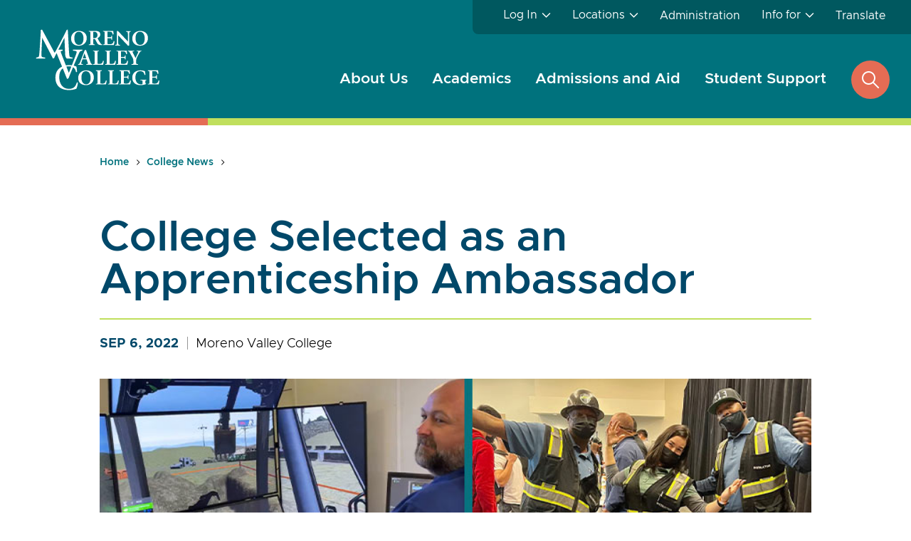

--- FILE ---
content_type: text/html; charset=UTF-8
request_url: https://dev.mvc.edu/news/20220906-college-selected-as-apprenticeship-ambassador.php
body_size: 42837
content:
<!DOCTYPE HTML><html lang="en">
   <head>
      <meta charset="UTF-8">
      <meta http-equiv="x-ua-compatible" content="ie=edge">
      <title>College Selected as an Apprenticeship Ambassador</title>
      <link rel="canonical" href="https://mvc.edu/news/20220906-college-selected-as-apprenticeship-ambassador.php">
      <meta name="viewport" content="width=device-width, initial-scale=1, shrink-to-fit=no">
      <meta name="Description" content="The US Department of Labor’s Office of Apprenticeship approved Moreno Valley College as an Apprenticeship Ambassador.">
      <!-- OU Search Ignore Start Here --><!-- Moreno Valley CSS -->
  <link rel="icon" type="image/x-icon" href="/_resources/assets/favicon/favicon.ico">
  <link rel="stylesheet" type="text/css" href="//cdn.jsdelivr.net/npm/slick-carousel@1.8.1/slick/slick.css"/>
  <link rel="stylesheet" href="/_resources/css/main.css?v=202511101136"> <!--Main-->
  <link rel="stylesheet" href="/_resources/css/google-search.css?v=202206151037"> <!--Google Search Styling-->
  <link rel="stylesheet" href="/_resources/css/omniupdate.css"> <!--OmniCMS Developer-->
  <link rel="stylesheet" href="/_resources/css/custom.css?v=202511101136"> <!--Custom-->
  <link rel="stylesheet" href="/_resources/css/print.css?v=202306010154"> <!--Print-->
  <script src="https://kit.fontawesome.com/9929df9a42.js" crossorigin="anonymous"></script>
  <script src=" /_resources/js/onesearch.js"></script>
  <script type="text/javascript" src="//cdn.rlets.com/capture_configs/c31/0af/010/f684fd18403aaa0a96ee4f5.js" async="async"></script>
<!--[if lt IE 9]>
<script src="//cdnjs.cloudflare.com/ajax/libs/html5shiv/3.7.3/html5shiv.min.js"></script>
<![endif]--><!-- OU Search Ignore End Here --><link href="https://mvc.edu/ou-alerts/alerts-config.alerts.css?v=2.1-20251014114315" rel="stylesheet">      <meta property="og:title" content="College Selected as an Apprenticeship Ambassador">
      <meta property="og:url" content="https://mvc.edu/news/20220906-college-selected-as-apprenticeship-ambassador.php">
      <meta property="og:description" content="The US Department of Labor’s Office of Apprenticeship approved Moreno Valley College as an Apprenticeship Ambassador.">
      <meta property="og:type" content="">
      <meta property="og:updated_time" content="2025-09-16T15:51:24.147799846-07:00">
      <meta name="twitter:card" content="summary_large_image">
      <meta name="twitter:url" content="https://mvc.edu/news/20220906-college-selected-as-apprenticeship-ambassador.php">
      <meta name="twitter:title" content="College Selected as an Apprenticeship Ambassador">
      <meta name="twitter:description" content="The US Department of Labor’s Office of Apprenticeship approved Moreno Valley College as an Apprenticeship Ambassador."><script type="text/javascript"> 
					var COMMENT_PAGE_URL ="https://mvc.edu/news/20220906-college-selected-as-apprenticeship-ambassador.php";
					var COMMENT_PAGE_IDENTIFIER ="d46eb306-9060-4781-8a84-04630a42dc35";
				</script></head>
   <body><!-- OU Search Ignore Start Here --><!-- Google Tag Manager (noscript) -->
<noscript><iframe src="https://www.googletagmanager.com/ns.html?id=GTM-W55BVWM"
height="0" width="0" style="display:none;visibility:hidden"></iframe></noscript>
<!-- End Google Tag Manager (noscript) --><!-- OU Search Ignore End Here --><!-- OU Search Ignore Start Here --><header role="banner" class="main-header"><a href="#main" class="skip-link visually-hidden">Skip to content</a><div class="content-holder">
      <div class="logo-holder"><a href="/" class="main-logo"><img src="/_resources/images/icons/MVC-logo.svg" alt="Moreno Valley College Logo"></a></div><button type="button" aria-expanded="false" aria-label="toggle main menu" class="main-nav-opener"><span class="text">Menu</span><span class="icon"></span></button><div class="navigation-holder">
         <div class="navigation-wrapper">
            <nav class="main-navigation" aria-label="Main">
               <ul class="main-navigation__list">
                  <li class="main-navigation__list-item has-submenu">
                     <div class="item-content"><a href="/about/index.php" class="main-navigation__link">About Us</a><button type="button" class="item-opener" aria-expanded="false"><span class="visually-hidden">open submenu</span></button></div>
                     <div class="submenu">
                        <div class="submenu-holder">
                           <div class="submenu__item">
                              <div class="submenu__item-header">
                                 <div class="icon"><img src="/_resources/images/icons/support-navy.svg" alt="Graduation Cap Icon"></div>
                                 <h2 class="title">The Community's College</h2>
                              </div>
                              <ul class="submenu__list">
                                 <li class="submenu__list-item"><a href="/about/why-mvc.php" class="submenu__list-link">Why MVC?</a></li>
                                 <li class="submenu__list-item"><a href="/about/index.php" class="submenu__list-link">About the College</a></li>
                                 <li class="submenu__list-item"><a href="/about/leadership.php" class="submenu__list-link">College Leadership</a></li>
                                 <li class="submenu__list-item"><a href="/news/index.php" class="submenu__list-link">News</a></li>
                                 <li class="submenu__list-item"><a href="/events/index.php" class="submenu__list-link">Events</a></li>
                                 <li class="submenu__list-item"><a href="/about/campuses/index.php" class="submenu__list-link">Visit MVC</a></li>
                                 <li class="submenu__list-item"><a href="/community/index.php" class="submenu__list-link">MVC in the Community</a></li>
                                 <li class="submenu__list-item"><a href="/give/index.php" class="submenu__list-link">Give to MVC</a></li>
                              </ul>
                           </div>
                           <div class="submenu__item">
                              <ul class="submenu__list">
                                 <li class="submenu__list-item"><a href="/admin/accreditation/index.php" class="submenu__list-link">Accreditation</a></li>
                                 <li class="submenu__list-item"><a href="/go/bookstore/index.php" class="submenu__list-link">Bookstore</a></li>
                                 <li class="submenu__list-item"><a href="/admin/careers.php" class="submenu__list-link">Careers</a></li>
                                 <li class="submenu__list-item"><a href="/data" class="submenu__list-link">Data and Outcomes</a></li>
                                 <li class="submenu__list-item"><a href="/employees/index.php" class="submenu__list-link">Directory</a></li>
                                 <li class="submenu__list-item"><a href="/about/campuses/index.php" class="submenu__list-link">Maps and Directions</a></li>
                                 <li class="submenu__list-item"><a href="/about/campuses/parking.php" class="submenu__list-link">Parking</a></li>
                                 <li class="submenu__list-item"><a href="/admin/departments/safety-police/index.php" class="submenu__list-link">Safety and Police</a></li>
                                 <li class="submenu__list-item"><a href="/admin/strategic-planning/index.php" class="submenu__list-link">Strategic Planning</a></li>
                                 <li class="submenu__list-item"><a href="https://rccd.edu" class="submenu__list-link">Riverside Community College District</a></li>
                              </ul>
                           </div>
                        </div>
                     </div>
                  </li>
                  <li class="main-navigation__list-item has-submenu">
                     <div class="item-content"><a href="/academics/index.php" class="main-navigation__link">Academics</a><button type="button" class="item-opener" aria-expanded="false"><span class="visually-hidden">open submenu</span></button></div>
                     <div class="submenu">
                        <div class="submenu-holder">
                           <div class="submenu__item">
                              <div class="submenu__item-header">
                                 <div class="icon"><img src="/_resources/images/icons/support-navy.svg" alt="academics icon"></div>
                                 <h2 class="title">Fields of Interest</h2>
                              </div>
                              <ul class="submenu__list">
                                 <li class="submenu__list-item"><a href="/academics/arts-media-design.php" class="submenu__list-link">Arts, Media and Design</a></li>
                                 <li class="submenu__list-item"><a href="/academics/business.php" class="submenu__list-link">Business</a></li>
                                 <li class="submenu__list-item"><a href="/academics/communications-languages.php" class="submenu__list-link">Communications, English and Languages</a></li>
                                 <li class="submenu__list-item"><a href="/academics/education-childhood-development.php" class="submenu__list-link">Education and Child Development</a></li>
                                 <li class="submenu__list-item"><a href="/academics/health-sciences.php" class="submenu__list-link">Health Sciences</a></li>
                                 <li class="submenu__list-item"><a href="/academics/history-humanities-philosophy.php" class="submenu__list-link">History, Humanities and Philosophy</a></li>
                                 <li class="submenu__list-item"><a href="/academics/public-safety.php" class="submenu__list-link">Public Safety</a></li>
                                 <li class="submenu__list-item"><a href="/academics/stem.php" class="submenu__list-link">Science, Technology, Engineering and Mathematics</a></li>
                                 <li class="submenu__list-item"><a href="/academics/social-behavioral-sciences.php" class="submenu__list-link">Social and Behavioral Sciences</a></li>
                              </ul>
                           </div>
                           <div class="submenu__item">
                              <ul class="submenu__list">
                                 <li class="submenu__list-item"><a href="/academics/programs/index.php" class="submenu__list-link">Explore All Degrees and Certificates</a></li>
                                 <li class="submenu__list-item"><a href="/academics/schools/index.php" class="submenu__list-link">Academic Schools</a></li>
                                 <li class="submenu__list-item"><a href="/academics/academic-calendar.php" class="submenu__list-link">Academic Calendar</a></li>
                                 <li class="submenu__list-item"><a href="/academics/catalog/index.php" class="submenu__list-link">College Catalog</a></li>
                                 <li class="submenu__list-item"><a href="/academics/schedule/index.php" class="submenu__list-link">Class Schedule</a></li>
                                 <li class="submenu__list-item"><a href="/academics/more-ways/index.php" class="submenu__list-link">More Ways to Learn</a></li>
                                 <li class="submenu__list-item"><a href="/academics/more-ways/career-technical-education.php" class="submenu__list-link">Career &amp; Technical Education</a></li>
                                 <li class="submenu__list-item"><a href="/student-support/special-programs/honors/index.php" class="submenu__list-link">Honors Program</a></li>
                                 <li class="submenu__list-item"><a href="/academics/more-ways/middle-college.php" class="submenu__list-link">Middle College High School</a></li>
                                 <li class="submenu__list-item"><a href="https://rccd.edu/studyabroad" class="submenu__list-link">Study Abroad</a></li>
                              </ul>
                           </div>
                        </div>
                     </div>
                  </li>
                  <li class="main-navigation__list-item has-submenu">
                     <div class="item-content"><a href="/admissions-aid/index.php" class="main-navigation__link">Admissions and Aid</a><button type="button" class="item-opener" aria-expanded="false"><span class="visually-hidden">open submenu</span></button></div>
                     <div class="submenu">
                        <div class="submenu-holder">
                           <div class="submenu__item">
                              <div class="submenu__item-header">
                                 <div class="icon"><img src="/_resources/images/icons/english-navy.svg" alt="Book with bookmark icon"></div>
                                 <h2 class="title">Become a Mountain Lion</h2>
                              </div>
                              <ul class="submenu__list">
                                 <li class="submenu__list-item"><a href="/admissions-aid/apply/index.php" class="submenu__list-link">How to Apply</a></li>
                                 <li class="submenu__list-item"><a href="/admissions-aid/apply/new-student.php" class="submenu__list-link">First-Time Student</a></li>
                                 <li class="submenu__list-item"><a href="/admissions-aid/apply/returning-student.php" class="submenu__list-link">Returning Student</a></li>
                                 <li class="submenu__list-item"><a href="/admissions-aid/apply/transfer-student.php" class="submenu__list-link">Transfer Student</a></li>
                                 <li class="submenu__list-item"><a href="/admissions-aid/apply/military-veteran-student.php" class="submenu__list-link">Military and Veterans</a></li>
                                 <li class="submenu__list-item"><a href="/admissions-aid/apply/international-student.php" class="submenu__list-link">International Student</a></li>
                                 <li class="submenu__list-item"><a href="/admissions-aid/apply/noncredit.php" class="submenu__list-link">Extended Learning</a></li>
                                 <li class="submenu__list-item"><a href="/admissions-aid/apply/high-school-student.php" class="submenu__list-link">High School Student</a></li>
                              </ul>
                           </div>
                           <div class="submenu__item">
                              <ul class="submenu__list">
                                 <li class="submenu__list-item"><a href="/admissions-aid/admissions-records/index.php" class="submenu__list-link">Admissions and Records</a></li>
                                 <li class="submenu__list-item"><a href="/admissions-aid/financial-aid/index.php" class="submenu__list-link">Financial Aid</a></li>
                                 <li class="submenu__list-item"><a href="/admissions-aid/assessment-orientation/index.php" class="submenu__list-link">Assessment and Orientation</a></li>
                                 <li class="submenu__list-item"><a href="/admissions-aid/financial-aid/student-employment/index.php" class="submenu__list-link">Student Employment</a></li>
                                 <li class="submenu__list-item"><a href="/admissions-aid/dates-deadlines.php" class="submenu__list-link">Dates and Deadlines</a></li>
                                 <li class="submenu__list-item"><a href="/admissions-aid/how-to-enroll.php" class="submenu__list-link">How to Enroll</a></li>
                                 <li class="submenu__list-item"><a href="/admissions-aid/tuition/index.php" class="submenu__list-link">Tuition and Fees</a></li>
                                 <li class="submenu__list-item"><a href="/admissions-aid/tuition/nonresident-students.php" class="submenu__list-link">Residency</a></li>
                              </ul>
                           </div>
                        </div>
                     </div>
                  </li>
                  <li class="main-navigation__list-item has-submenu">
                     <div class="item-content"><a href="/student-support/index.php" class="main-navigation__link">Student Support</a><button type="button" class="item-opener" aria-expanded="false"><span class="visually-hidden">open submenu</span></button></div>
                     <div class="submenu">
                        <div class="submenu-holder">
                           <div class="submenu__item">
                              <div class="submenu__item-header">
                                 <div class="icon"><img src="/_resources/images/icons/support-navy.svg" alt="Graduation cap icon"></div>
                                 <h2 class="title">We're Better Together</h2>
                              </div>
                              <ul class="submenu__list">
                                 <li class="submenu__list-item"><a href="/student-support/counseling/index.php" class="submenu__list-link">Academic Counseling</a></li>
                                 <li class="submenu__list-item"><a href="/student-support/career-transfer/index.php" class="submenu__list-link">Career and Transfer</a></li>
                                 <li class="submenu__list-item"><a href="/student-support/child-care/index.php" class="submenu__list-link">Child Care</a></li>
                                 <li class="submenu__list-item"><a href="/student-support/common-ground/index.php" class="submenu__list-link">Common Ground Centers</a></li>
                                 <li class="submenu__list-item"><a href="/academics/schools/engagement-centers.php" class="submenu__list-link">Engagement Centers</a></li>
                                 <li class="submenu__list-item"><a href="/student-support/grievances.php" class="submenu__list-link">Grievances and Concerns</a></li>
                                 <li class="submenu__list-item"><a href="/student-support/health-wellness/index.php" class="submenu__list-link">Health and Wellness</a></li>
                                 <li class="submenu__list-item"><a href="/student-support/special-programs/index.php" class="submenu__list-link">Special Support Programs</a></li>
                                 <li class="submenu__list-item"><a href="/student-support/student-life/index.php" class="submenu__list-link">Student Life</a></li>
                                 <li class="submenu__list-item"><a href="/student-support/student-life/associated-students/index.php" class="submenu__list-link">Student Government</a></li>
                                 <li class="submenu__list-item"><a href="/student-support/student-news/index.php" class="submenu__list-link">Student News and Updates</a></li>
                              </ul>
                           </div>
                           <div class="submenu__item">
                              <ul class="submenu__list">
                                 <li class="submenu__list-item"><a href="/student-support/academic-support/index.php" class="submenu__list-link">Academic Success Center</a></li>
                                 <li class="submenu__list-item"><a href="/student-support/academic-support/computer-labs.php" class="submenu__list-link">Computer Labs</a></li>
                                 <li class="submenu__list-item"><a href="/student-support/academic-support/innovation-center.php" class="submenu__list-link">iMake Innovation Center</a></li>
                                 <li class="submenu__list-item"><a href="/student-support/library/index.php" class="submenu__list-link">Library</a></li>
                                 <li class="submenu__list-item"><a href="/student-support/academic-support/online-resources.php" class="submenu__list-link">Online Resources</a></li>
                                 <li class="submenu__list-item"><a href="/student-support/academic-support/supplemental-instruction.php" class="submenu__list-link">Supplemental Instruction</a></li>
                                 <li class="submenu__list-item"><a href="/student-support/academic-support/student-tech-support.php" class="submenu__list-link">Tech Support</a></li>
                                 <li class="submenu__list-item"><a href="/student-support/academic-support/tutoring.php" class="submenu__list-link">Tutoring</a></li>
                                 <li class="submenu__list-item"><a href="/student-support/academic-support/writing.php" class="submenu__list-link">Writing Support</a></li>
                              </ul>
                           </div>
                        </div>
                     </div>
                  </li>
               </ul>
            </nav>
            <nav class="secondary-navigation" aria-label="Secondary">
               <ul class="secondary-navigation__list">
                  <li class="secondary-navigation__list-item"><button class="secondary-navigation__opener secondary-navigation__link" aria-expanded="false">Log In</button><ul class="submenu" aria-hidden="true">
                        <li class="submenu__item"><a href="/go/myportal" class="submenu__link">MyPortal and EduNav</a></li>
                        <li class="submenu__item"><a href="/go/canvas" class="submenu__link">Canvas</a></li>
                        <li class="submenu__item"><a href="https://moreno.craniumcafe.com" class="submenu__link">ConexEd</a></li>
                        <li class="submenu__item"><a href="https://login.microsoftonline.com/" class="submenu__link">Email</a></li>
                        <li class="submenu__item"><a href="/academics/schools/engagement-centers.php" class="submenu__link">Engagement Centers</a></li>
                        <li class="submenu__item"><a href="/go/sso" class="submenu__link">Single Sign-On Portal</a></li>
                        <li class="submenu__item"><a href="/student-support/student-services-live.php" class="submenu__link">Student Services Online</a></li>
                        <li class="submenu__item"><a href="/go/webadvisor" class="submenu__link">WebAdvisor for Employees</a></li>
                     </ul>
                  </li>
                  <li class="secondary-navigation__list-item"><button class="secondary-navigation__opener secondary-navigation__link" aria-expanded="false">Locations</button><ul class="submenu" aria-hidden="true">
                        <li class="submenu__item"><a href="/about/campuses/mvc-campus.php" class="submenu__link">Main Campus</a></li>
                        <li class="submenu__item"><a href="/about/campuses/ben-clark-campus.php" class="submenu__link">Ben Clark Campus</a></li>
                        <li class="submenu__item"><a href="https://rccd.edu" class="submenu__link">RCCD</a></li>
                        <li class="submenu__item"><a href="https://norcocollege.edu" class="submenu__link">Norco College</a></li>
                        <li class="submenu__item"><a href="https://rcc.edu" class="submenu__link">Riverside City College</a></li>
                     </ul>
                  </li>
                  <li class="secondary-navigation__list-item"><a href="/admin/index.php" class="secondary-navigation__link">Administration</a></li>
                  <li class="secondary-navigation__list-item"><button class="secondary-navigation__opener secondary-navigation__link" aria-expanded="false">Info for</button><ul class="submenu" aria-hidden="true">
                        <li class="submenu__item"><a href="/info-for/current-students.php" class="submenu__link">Current Students</a></li>
                        <li class="submenu__item"><a href="/info-for/new-students.php" class="submenu__link">New Students</a></li>
                        <li class="submenu__item"><a href="/info-for/student-parents.php" class="submenu__link">Student Parents</a></li>
                        <li class="submenu__item"><a href="/info-for/parents-families.php" class="submenu__link">Parents and Families</a></li>
                        <li class="submenu__item"><a href="/info-for/alumni.php" class="submenu__link">Alumni</a></li>
                        <li class="submenu__item"><a href="/info-for/community-members.php" class="submenu__link">Community Members</a></li>
                        <li class="submenu__item"><a href="/info-for/high-school-counselors.php" class="submenu__link">High School Counselors</a></li>
                        <li class="submenu__item"><a href="/admin/index.php" class="submenu__link">Employees</a></li>
                        <li class="submenu__item"><a href="/community/vote.php" class="submenu__link">Voter Information</a></li>
                     </ul>
                  </li>
                  <li class="secondary-navigation__list-item"><a href="/translate.php" class="secondary-navigation__link">Translate</a></li>
               </ul>
            </nav>
         </div>
      </div>
      <div class="search-box">
         <div class="search-holder" aria-hidden="true">
            <form method="get" action="/search.php"><label for="search" class="visually-hidden">Search</label><input name="q" type="text" id="search" aria-label="Search" class="search-field"><button type="submit" class="start-search"><span class="visually-hidden">start search</span><span class="icon"></span></button></form>
         </div><button class="search-opener" aria-expanded="false"><span class="visually-hidden">open search</span></button></div>
   </div>
</header><!-- OU Search Ignore End Here -->
      <main role="main" tabindex="-1" id="main" class="main">
         <div class="container">
            <nav class="breadcrumbs breadcrumbs--no-hero" aria-label="Breadcrumbs">
               <ul class="breadcrumbs__list">
                  <li class="breadcrumbs__item"><a class="breadcrumbs__link" href="https://mvc.edu/">Home</a></li>
                  <li class="breadcrumbs__item"><a class="breadcrumbs__link" href="https://mvc.edu/news/">College News</a></li>
               </ul>
            </nav>
            <div class="blog blog--full">
               <h1 class="blog__title">College Selected as an Apprenticeship Ambassador</h1>
               <div class="blog__publish-info">
                  <div class="blog__date">Sep 6, 2022</div>
                  <div class="blog__author">Moreno Valley College</div>
               </div>
               <div class="blog__image"><img alt="Photos of attendees of an apprenticeship expo in 2021" src="/_resources/images/news/2022/news-20220906-mvc-apprenticeship-ambassador.jpg"></div>
               <section class="blog__content">
                  <p>The US Department of Labor's <span class="external"><a href="https://www.apprenticeship.gov/" target="_blank" rel="noopener">Office of Apprenticeship</a></span> approved Moreno Valley College as an Apprenticeship Ambassador.</p>
                  
                  <p>The US Department of Labor's Apprenticeship Ambassador Initiative seeks to create
                     a national network of employers, labor organizations, industry associations, program
                     sponsors, educators, workforce intermediaries, community-based organizations, and
                     other stakeholders to serve as champions for expanding and diversifying Registered
                     Apprenticeship.</p>
                  
                  <p>Only organizations with proven success experience with a registered apprenticeship
                     program are eligible to become an Apprenticeship Ambassador.</p>
                  
                  <p>The College will serve as a champion in promoting, expanding and diversifying registered
                     state and federal apprenticeship opportunities for students to strengthen the region’s
                     workforce, Rosalinda Rivas, director for Apprenticeship, said.</p>
                  
                  <p>The initiative is especially interested in expanding awareness of benefits of the
                     apprenticeships in the US for industry, employers, career seekers, educators and communities.
                     The ambassadors will also be tasked with identifying and scaling innovative practices
                     and partnerships to modernize, strengthen and accelerate the adoption of apprenticeships;
                     increasing access and support for underrepresented and underserved populations, especially
                     women, youth, people of color, rural communities, justice-involved individuals, and
                     people with disabilities; and communicate the business case for apprenticeships as
                     a mainstream workforce strategy for high-demand industries while creating opportunities
                     for good jobs for all Americans across the economy.</p>
                  
                  <p>The College is continuing to partner with local industries to expand apprenticeship
                     opportunities for students.</p>
                  
                  <p>Rivas said she is especially interested in developing partnerships with companies
                     to develop industry apprenticeship hiring partners, intermediaries, community-based
                     organizations and workforce development partners particularly in high-demand industries.</p>
                  
                  <p>In recognition of the 85th anniversary of the National Apprenticeship Act, ambassadors
                     from across the nation held a welcoming meeting in mid-August. Ambassadors are approved
                     for a term of two years.</p>
               </section>
               <section class="blog__tags">
                  <div class="blog__tag-label">
                     								Categorized&nbsp;As
                     							</div>
                  <div class="blog__tag-list"><a href="/news/index.php?tags=News" class="cta cta--tags">News</a><a href="/news/index.php?tags=College" class="cta cta--tags">College</a></div>
               </section>
            </div>
         </div>
      </main>
      <!-- OU Search Ignore Start Here --><footer class="main-footer" role="contentinfo"><button type="button" class="go-to-top"><span class="visually-hidden">go to top</span></button><div class="main-footer__top">
      <div class="contact-info">
         <div class="container">
            <div class="contact-info-wrapper">
               <div class="content-holder">
                  <div class="info-box">
                     <div class="logo-holder"><a href="/" class="footer-logo" title="home"><img src="/_resources/images/icons/logo-mvc-with-hsi-white.svg" class="logo" alt="Moreno Valley College Logo" style="width:inherit"></a></div>
                     <div class="address-box">
                        <address class="address">
                           											16130 Lasselle St. <br>
                           											Moreno Valley, CA 92551
                           										</address><a href="tel:9515716100" class="phone">951-571-6100</a><a href="/contact-us/index.php" class="cta cta--primary">Contact Us</a></div>
                  </div>
               </div>
               <div class="content-holder locations">
                  <div class="location-info"><a href="/about/index.php" class="location-info__item"><img src="/_resources/images/icons/locations-teal-light.svg" alt="About MVC" class="location-info__icon"><span aria-hidden="true" class="location-info__text">About MVC</span></a><a href="/about/campuses/index.php" class="location-info__item"><img src="/_resources/images/icons/map-teal-light.svg" alt="Maps &amp; Directions" class="location-info__icon"><span aria-hidden="true" class="location-info__text">Maps &amp; Directions</span></a></div>
                  <div class="social-list-holder">
                     <ul class="social-list">
                        <li class="social-list__item"><a href="https://www.facebook.com/morenovalleycollege" class="social-list__link"><img src="/_resources/images/icons/facebook-white.svg" alt="facebook logo" class="social-list__icon"></a></li>
                        <li class="social-list__item"><a href="https://www.twitter.com/mvcollege" class="social-list__link"><img src="/_resources/images/icons/twitter-white.svg" alt="twitter icon" class="social-list__icon"></a></li>
                        <li class="social-list__item"><a href="https://www.instagram.com/morenovalleycollege/" class="social-list__link"><img src="/_resources/images/icons/instagram-white.svg" alt="instagram icon" class="social-list__icon"></a></li>
                        <li class="social-list__item"><a href="https://www.youtube.com/@mvcollege" class="social-list__link"><img src="/_resources/images/icons/youtube-white.svg" alt="youtube icon" class="social-list__icon"></a></li>
                        <li class="social-list__item"><a href="https://www.linkedin.com/school/moreno-valley-college" class="social-list__link"><img src="/_resources/images/icons/linkedin-white.svg" alt="linkedin icon" class="social-list__icon"></a></li>
                        <li class="social-list__item"><a href="https://www.threads.net/@morenovalleycollege" class="social-list__link"><img src="/_resources/images/icons/threads-white-2.svg" alt="Instagram Threads icon" class="social-list__icon"></a></li>
                     </ul>
                  </div>
               </div>
            </div>
         </div>
      </div>
      <div class="helpful-links">
         <div class="container">
            <ul class="helpful-links__list">
               <li class="helpful-links__item"><a href="/a-to-z.php" class="helpful-links__link">A to Z</a></li>
               <li class="helpful-links__item"><a href="/admin/accreditation/index.php" class="helpful-links__link">Accreditation</a></li>
               <li class="helpful-links__item"><a href="/admin/services/tech-support/accessibility.php" class="helpful-links__link">Accessibility</a></li>
               <li class="helpful-links__item"><a href="/admin/careers.php" class="helpful-links__link">Careers</a></li>
               <li class="helpful-links__item"><a href="https://www.rccd.edu/police/clery.html" class="helpful-links__link">Clery</a></li>
               <li class="helpful-links__item"><a href="/student-support/grievances.php" class="helpful-links__link">Complaints</a></li>
               <li class="helpful-links__item"><a href="https://www.rccd.edu/admin/hrer/dec/eeo.html" class="helpful-links__link">EEO</a></li>
               <li class="helpful-links__item"><a href="https://www.rccd.edu/admin/bfs/risk/emergency/notifications.html" class="helpful-links__link">Emergency Notification</a></li>
               <li class="helpful-links__item"><a href="https://www.rccd.edu/FERPA.html" class="helpful-links__link">FERPA</a></li>
               <li class="helpful-links__item"><a href="https://www.rccd.edu/admin/hrer/labor.html" class="helpful-links__link">Labor Compliance</a></li>
               <li class="helpful-links__item"><a href="https://www.rccd.edu/privacy.html" class="helpful-links__link">Privacy</a></li>
               <li class="helpful-links__item"><a href="https://www.rccd.edu/IX.html" class="helpful-links__link">Title IX</a></li>
               <li class="helpful-links__item"><a href="/admin/services/tech-support/report-web-problem.php" class="helpful-links__link">Report a Website Problem</a></li>
               <li class="helpful-links__item"><a href="https://www.rccd.edu/police/wetip.html" class="helpful-links__link">WeTip</a></li>
            </ul>
         </div>
      </div>
   </div>
   <div class="main-footer__bottom">
      <div class="container">
         <div style="display: inline-flex;align-items: center;"><span id="directedit">.</span><div class="copyright"><span>© 2025 Moreno Valley College</span><span>All Rights Reserved</span></div>
         </div>
         <div class="additional-info"><a href="https://rccd.edu" class="footer-bottom-logo" title="RCCD"><img src="/_resources/images/icons/RCCD-logo.png" alt="Riverside CCD Logo"></a></div>
      </div>
   </div>
</footer><!-- OU Search Ignore End Here --><script src="https://mvc.edu/ou-alerts/alerts-config.alerts.js?v=2.1-20251014114315"></script>
<script>
	// archive alert processing
	if (document.getElementById(ouEmergencyAlerts.archivedAlertDivId)) {
		ouEmergencyAlerts.loadAlertFeed("processAlertFeedForArchivePage", "activeAlertFeed", "archiveActiveAlertHeading");  
		setTimeout(function() {
			ouEmergencyAlerts.loadAlertFeed("processAlertFeedForArchivePage", "archiveAlertFeed", "archiveAlertHeading");
		}, 200);
	}
	// active alert processing
	ouEmergencyAlerts.determineActiveAlertOutput();
</script>
<script type="text/template" id="oualerts-active-announcement">
<div id="oualerts-active-alert-display" class="alert alert--minor oualerts-notify-announcement oualerts-top ouAlertsFadeInDown oualerts-animated-fast">
<div class="alert__content">{% if (o.showDate) { %}
<div class="oualerts-notify-date">{%=ouEmergencyAlerts.alertDateFormat("F d, Y h:i A",o.pubDate)%}</div>
{% } %}
<h3 class="alert__title">{%=o.title%}</h3>
{% if (o.description) { %}
<p class="alert__description">{%=o.description %} {% } %} {% if (o.description) { %}</p>
<p>{% if (o.guid) { %}<a class="cta cta--primary" href="{%=o.guid %}">Learn More</a> {% } %}</p>
{% } %}
<p><button id="oualerts-close-button" class="cta--close"><span class="visually-hidden">Close </span><i class="fa-solid fa-xmark"></i></button></p>
</div>
</div>
</script>

<script type="text/template" id="oualerts-active-warning">
<div id="oualerts-active-alert-display" class="alert alert--medium oualerts-notify-warning oualerts-top oualerts-top-fixed ouAlertsFadeInDown oualerts-animated-fast">
<div class="alert__content">{% if (o.showDate) { %}
<div class="oualerts-notify-date">{%=ouEmergencyAlerts.alertDateFormat("F d, Y h:i A",o.pubDate)%}</div>
{% } %}
<h3 class="alert__title">{%=o.title%}</h3>
{% if (o.description) { %}
<p class="alert__description">{%=o.description %} {% } %} {% if (o.description) { %}</p>
<p>{% if (o.guid) { %}<a class="cta cta--primary" href="{%=o.guid %}">Read More</a> {% } %}</p>
{% } %}
<p><button id="oualerts-close-button" class="cta--close"><i class="fa-solid fa-xmark"></i></button></p>
</div>
</div>
</script>

<script type="text/template" id="oualerts-active-emergency">
<div id="oualerts-active-alert-display" class="alert alert--major oualerts-notify-emergency oualerts-top oualerts-top-fixed ouAlertsFadeInDown oualerts-animated-fast">
<div class="alert__content">{% if (o.showDate) { %}
<div class="oualerts-notify-date">{%=ouEmergencyAlerts.alertDateFormat("F d, Y h:i A",o.pubDate)%}</div>
{% } %}
<h3 class="alert__title">{%=o.title%}</h3>
{% if (o.description) { %}
<p class="alert__description">{%=o.description %} {% } %} {% if (o.description) { %}</p>
<p>{% if (o.guid) { %}<a class="cta cta--primary" href="{%=o.guid %}">Read More</a> {% } %}</p>
{% } %}
<p><button id="oualerts-close-button" class="cta--close"><i class="fa-solid fa-xmark"></i></button></p>
</div>
</div>
</script>
<script type="text/template" id="oualerts-archived-template">
{% if (o[0].htmlHeading) { %}
<h2 class="oualerts-archive-main-heading">{%=o[0].htmlHeading %}</h2>
{% } %}
<ul class="oualerts-achive-list">
	{% for (var i=0; o.length > i; i++) { %}
	<li class="oualerts-achive-list-item oualerts-archive-type-{%=o[i].severity%}">
		<div class="oualerts-achive-list-item-inner">
			<h3 class="oualerts-archive-title">{%=o[i].title%}</h3>
			<div class="oualerts-archive-date">{%=ouEmergencyAlerts.alertDateFormat("F d, Y h:i A",o[i].pubDate)%}</div>
			{% if (o[i].subtitle) { %}
			<p class="oualerts-archive-subtitle"><strong>{%=o[i].subtitle %}</strong></p>
			{% } %}
			{% if (o[i].description) { %}
			<p class="oualerts-archive-msg">{%=o[i].description %}
				{% } %}
				{% if (o[i].guid) { %}
				<a href="{%=o[i].guid %}" class="oualerts-archive-link">{%=ouEmergencyAlerts[o[i].severity + "Archive"].readMoreText%}</a>
				{% } %}
				{% if (o[i].description) { %}
			</p>
			{% } %}
			{% if (o[i].updates) { %}
			<h4 class="oualerts-archive-list-update-header">{%=ouEmergencyAlerts[o[i].severity + "Archive"].updateText %}</h4>
			<ul class="oualerts-achive-list-update">
				{% for (var k=0; o[i].updates.length > k; k++) { %}
				<li class="oualerts-achive-list-item-update">
					<div class="oualerts-achive-list-item-update-inner">
						<h5 class="oualerts-archive-title-update">{%=o[i].updates[k].title%}</h5>
						<div class="oualerts-archive-date-update">{%=ouEmergencyAlerts.alertDateFormat("F d, Y h:i A",o[i].updates[k].pubDate)%}</div>
						{% if (o[i].updates[k].subtitle) { %}
						<p class="oualerts-archive-subtitle-update"><strong>{%=o[i].updates[k].subtitle %}</strong></p>
						{% } %}
						{% if (o[i].updates[k].description) { %}
						<p class="oualerts-archive-msg-update">{%=o[i].updates[k].description %}
							{% } %}
							{% if (o[i].updates[k].guid) { %}
							<a href="{%=o[i].updates[k].guid %}" class="oualerts-archive-link-update">{%=ouEmergencyAlerts[o[i].severity + "Archive"].readMoreText%}</a>
							{% } %}
							{% if (o[i].updates[k].description) { %}
						</p>
						{% } %}
					</div>
				</li>
				{% } %}
			</ul>
			{% } %}
		</div>
	</li>
	{% } %}
</ul>
</script>
<!-- OU Search Ignore Start Here --><script src="https://www.youtube.com/iframe_api"></script>
<script type="text/javascript" id="www-widgetapi-script" src="https://www.youtube.com/s/player/a515f6d1/www-widgetapi.vflset/www-widgetapi.js" async=""></script>
<script src="/_resources/js/direct-edit.js"></script>
<script src="/_resources/js/main.js?v=202301041536"></script>
<!-- OU Search Ignore End Here --><!-- OU Search Ignore Start Here --><!-- MVC Google Tag Manager -->
<script async="async">(function(w,d,s,l,i){w[l]=w[l]||[];w[l].push({'gtm.start':
new Date().getTime(),event:'gtm.js'});var f=d.getElementsByTagName(s)[0],
j=d.createElement(s),dl=l!='dataLayer'?'&l='+l:'';j.async=true;j.src=
'https://www.googletagmanager.com/gtm.js?id='+i+dl;f.parentNode.insertBefore(j,f);
})(window,document,'script','dataLayer','GTM-W55BVWM');</script><!-- OU Search Ignore End Here -->
      <div id="ou-hidden" style="display:none;"><a id="de" rel="nofollow" href="https://a.cms.omniupdate.com/11/?skin=mvc&amp;account=mvc&amp;site=www&amp;action=de&amp;path=/news/20220906-college-selected-as-apprenticeship-ambassador.pcf" style="color:#00585F;">.</a></div><script>
			if(document.getElementById("de") != null && document.getElementById("directedit")) {
				var link = document.getElementById("de").parentNode.innerHTML;
				document.getElementById("de").parentNode.innerHTML = "";
				document.getElementById("directedit").innerHTML = link.replace(/^\s+|\s+$/gm,'');
			}
		</script><!-- ouc:info uuid="d46eb306-9060-4781-8a84-04630a42dc35"/ --></body>
</html>

--- FILE ---
content_type: text/css
request_url: https://dev.mvc.edu/_resources/css/google-search.css?v=202206151037
body_size: 1270
content:
.gsc-result-info-container{width:70%!important}.gsc-orderby-container{width:20%!important}.gsc-control-cse{font-family:inherit!important;font-size:inherit!important}.gsc-result-info{font-size:inherit!important;color:inherit}.gsc-control-cse .gs-result .gs-title,.gsc-control-cse .gs-spelling{font-size:inherit!important;color:ignore!important}.gs-result .gs-title *,.gs-spelling a,.gsc-cursor-page{color:#00727d!important}.gsc-above-wrapper-area{border:0!important}.gsc-selected-option-container{box-shadow:none!important;font-size:inherit!important;max-width:inherit!important;border-radius:5px!important;background-color:transparent!important;height:35px!important;line-height:35px!important;border:1px solid #767676;background-image:none;color:inherit;cursor:pointer}.gsc-webResult.gsc-result{box-shadow:0 0 50px 0 #eee!important;background-color:#fff!important;border-radius:2rem!important;margin-bottom:15px!important;padding:20px!important}.gsc-webResult.gsc-result{border-width:0 0 2px 0!important;border-color:#eee!important;border-style:solid}.gs-promotion .gs-visibleUrl,.gs-webResult .gs-visibleUrl{color:#aaa!important}.gsc-control-cse .gsc-table-result{font-family:inherit!important}.gsc-control-cse,.gsc-control-cse .gsc-table-result{font-size:inherit!important}.gs-promotion-image-box,.gs-web-image-box{width:10%!important;margin-right:15px!important;padding:5px 0!important}.gs-result .gs-image,.gs-result .gs-promotion-image{border:none!important}.gs-promotion-image-box .gs-promotion-image,.gs-web-image-box .gs-image{max-width:100%!important}.gcsc-find-more-on-google{color:unset!important}.gcsc-find-more-on-google-magnifier{fill:#00727d!important}.gsc-cursor-page.gsc-cursor-current-page{color:#fff!important;background-color:#00727d!important;padding:10px 16px!important;border-radius:50px!important}.gsc-cursor-box .gs-bidi-start-align{margin:20px 0 50px!important}.gs-promotion-text-cell .gs-snippet,.gs-promotion-text-cell .gs-visibleUrl{font-size:inherit!important}.gsc-cursor-page{background-color:transparent!important}.gsc-orderby-container{border:0;}.gsc-result-info-container{border:0;}

--- FILE ---
content_type: text/css
request_url: https://dev.mvc.edu/_resources/css/custom.css?v=202511101136
body_size: 15696
content:
.alert__title-inpage{margin:10px 19px 0 10px;font-size:2.1rem;line-height:1.333;font-weight:900}.alert__message-inpage{margin:10px 0 20px 10px;padding:2px 20px 0 0;font-size:inherit;line-height:inherit}.alert--inpage .cta{margin-bottom:10px}ul.more-ways{list-style-type:none}ul.more-ways li{display:inline-block}ul.more-ways li.label{background-color:#00585f;color:#fff}ul.more-ways li.label.link{background-color:#00727d;color:#fff}ul.more-ways li.label.link:hover{background-color:#004869;color:#fff}span.subtitle-superlight{font-weight:100;margin-top:-10px;padding-top:0;font-size:150%;color:#004869}span.subtitle-light{font-weight:200;margin-top:-10px;padding-top:0;font-size:150%;color:#004869}span.subtitle-normal{font-weight:400;margin-top:-10px;padding-top:0;font-size:150%;color:#004869}span.pdf:after{line-height:inherit;content:"pdf";position:relative;bottom:.5em;margin-left:2px;color:#00727d;font-size:70%}span.video:after{line-height:inherit;content:"video";position:relative;bottom:.5em;margin-left:2px;color:#00727d;font-size:70%}span.msword:after{line-height:inherit;content:"docx";position:relative;bottom:.5em;margin-left:2px;color:#00727d;font-size:70%}span.msexcel:after{line-height:inherit;content:"excel";position:relative;bottom:.5em;margin-left:2px;color:#00727d;font-size:70%}span.external:after{line-height:inherit;font-family:"Font Awesome 5 Free",FontAwesome;content:"\f08e";position:relative;bottom:.5em;margin-left:2px;color:#00727d;font-size:70%}.interior-menu{border:2px solid #CDE6EB;border-radius:.5rem;padding:0;overflow:hidden;margin:1.8rem 0}.interior-menu ul.list-menu{list-style-type:none;padding:0}.interior-menu ul{margin:0}ul li.list-group-item{margin:0;border-top:2px solid #CDE6EB;list-style-type:none!important}ul.list-menu li:before{content:"";position:absolute;left:0;top:0;width:0;height:0;background:0 0;border-radius:50%}ul li.list-group-item:first-child{border-top:0 solid #ebebeb}ul li.list-group-item a{display:block;position:relative;padding:.9rem 3.75rem .9rem 1.8rem;border:2px solid transparent;background-color:transparent;transition:.5s ease-in-out}ul li.list-group-item a:hover{background-color:#f0f9fb;border:2px solid #f0f9fb;transition:.3s ease-in-out}.list-group-item a:focus{border:2px solid #004869;outline-offset:-2px}ul li.icon-pdf a:after{font-family:"Font Awesome 5 Free",FontAwesome;content:"\f1c1";position:absolute;font-weight:400;right:1.8rem;font-size:1.7rem;line-height:100%;top:50%;margin-top:-6.5px}ul li.icon-carat a:after{font-family:"Font Awesome 5 Free",FontAwesome;content:"\f054";position:absolute;font-weight:400;right:1.8rem;font-size:1.7rem;line-height:100%;top:50%;margin-top:-6.5px}ul li.icon-external a:after{font-family:"Font Awesome 5 Free",FontAwesome;content:"\f14c";position:absolute;font-weight:400;right:1.8rem;font-size:1.7rem;line-height:100%;top:50%;margin-top:-6.5px}ul li.icon-video a:after{font-family:"Font Awesome 5 Free",FontAwesome;content:"\f03d";position:absolute;font-weight:400;right:1.8rem;font-size:1.7rem;line-height:100%;top:50%;margin-top:-7.5px}@media (min-width:700px){.after-applying-nolink{margin:59px 0 82px}}@media (min-width:1025px){.after-applying-nolink{margin:99px 0}}.after-applying-nolink .section__intro-holder{border-bottom:none;padding:0;margin:0 0 21px}@media (min-width:700px){.after-applying-nolink .section__intro-holder{margin:0 0 31px}}.after-applying-nolink .content-box{padding:22px 0 0;margin:0 0 23px}@media (min-width:700px){.after-applying-nolink .content-box-nolink{width:90.1%;-webkit-flex-shrink:0;-ms-flex-negative:0;flex-shrink:0;padding:28px 25px 30px 48px;margin:0;border-right:0 solid #ebebeb}}@media (min-width:1025px){.after-applying-nolink .content-box-nolink{width:94.1%;padding:28px 19px 40px 63px}}.after-applying__list-nolink{position:relative;padding:0 0 10px;margin:0;border-top:2px solid #c0df5d;border-bottom:2px solid #c0df5d}@media (min-width:700px){.after-applying__list-nolink{padding:0}}.after-applying__list-nolink .after-applying__item{margin:0}.after-applying__list-nolink .after-applying__item-nolink{margin:20px 0}@media (min-width:700px){.after-applying__list-nolink .after-applying__item-nolink{display:-webkit-box;display:-webkit-flex;display:-moz-box;display:-ms-flexbox;display:flex}}.after-applying__list-nolink .after-applying__item-nolink:not(:last-child){border-bottom:2px solid #ebebeb}.after-applying__list-nolink .after-applying__item-nolink:before{display:none}.after-applying__list-nolink .after-applying__item-nolink:nth-child(2n) .step-nolink{background:#004857}.after-applying__list-nolink .after-applying__item-nolink:nth-child(3n) .step-nolink{background:#c0df5d;color:#004857}.after-applying__list-nolink .step-nolink{position:absolute;top:0;left:3px;display:-webkit-box;display:-webkit-flex;display:-moz-box;display:-ms-flexbox;display:flex;-webkit-box-pack:center;-webkit-justify-content:center;-moz-box-pack:center;-ms-flex-pack:center;justify-content:center;-webkit-box-align:center;-webkit-align-items:center;-moz-box-align:center;-ms-flex-align:center;align-items:center;width:32px;height:32px;padding:2px 0 0;font-size:1.8rem;font-weight:700;color:#fff;background:#00727d;border-radius:50%;line-height:1}@media (min-width:700px){.after-applying__list-nolink .step-nolink{top:30px}}@media (min-width:1025px){.after-applying__list-nolink .step-nolink{top:34px;left:0;width:40px;height:40px;font-size:2.4rem}}.after-applying__list-nolink .title-nolink{margin:0 0 21px;padding:0 0 0 48px}@media (min-width:700px){.after-applying__list-nolink .title-nolink{padding:0;margin:0 0 1px}}@media (min-width:1025px){.after-applying__list-nolink .title-nolink{margin:0}}.after-applying__list-nolink .caption{margin:0 0 22px}@media (min-width:700px){.after-applying__list-nolink .caption{margin:0 0 19px}}@media (min-width:1025px){.after-applying__list-nolink .caption{margin:0 0 23px}}.after-applying__list-nolink .subtitle{margin:0 0 3px;color:#004857;font-weight:700;text-transform:uppercase}@media (min-width:1025px){.after-applying__list-nolink .subtitle{margin:0 0 1px}}.after-applying__list-nolink .text{margin:0 0 10px}@media (min-width:700px){.after-applying__list-nolink .text{margin:inherit}}@media (min-width:1025px){.after-applying__list-nolink .text{margin:inherit}}.bt-green{border-top:2px solid #c0df5d}.bb-green{border-bottom:2px solid #c0df5d}.bt-gray{border-top:2px solid #ebebeb}.bb-gray{border-bottom:2px solid #ebebeb}.bt-0{border-top:0}.bb-0{border-bottom:0!important}.bl-0{border-left:0}.br-0{border-right:0}.u-italic{font-style:italic}.onesearch{font-size:1.4rem;font-weight:300;line-height:1.5;-moz-osx-font-smoothing:grayscale;-webkit-font-smoothing:antialiased}.onesearch input[type="text"],.onesearch textarea{width:40%;padding:9px 10px 11px 14px;border-radius:5px;border:1px solid #767676}.onesearch select{max-width:280px;padding:9px 10px 11px 14px;border-radius:5px;border:1px solid #767676;background:#fff url(/_resources/images/icons/arrow-down-black.svg) no-repeat;background-position:96% 60%;background-size:18px;-webkit-appearance:none;-moz-appearance:none;appearance:none}@media (min-width:700px){.onesearch{font-size:1.6rem}.onesearch input[type="text"],.onesearch textarea{padding:12px 10px 11px 14px}.onesearch select{padding:11px 10px 13px 14px;background-position:96.5% 54%}}@media (min-width:1025px){.onesearch{font-size:1.8rem;line-height:1.56}.onesearch input[type="text"],.onesearch textarea{padding:10px 10px 11px 14px}.onesearch select{padding:10px 10px 12px 14px;background-position:96.5% 46%}}.color-badge{margin:.5rem .5rem 1rem 0;padding:2rem;box-shadow:0 1px 3px rgba(0,0,0,.12),0 1px 2px rgba(0,0,0,.24);float:left;border-left:50px solid;border-top:0}.w-1{width:100%;margin:.5rem .5rem 1rem .5rem}.w-2{width:100%;margin:.5rem .5rem 1rem .5rem}.w-3{width:100%;margin:.5rem .5rem 1rem .5rem}.color-badge h3{font-size:110%;margin-top:.5rem}.color-badge p{color:#444;font-size:80%;text-transform:uppercase}@media (min-width:700px){.color-badge{border-top:75px solid;border-left:0}.w-1{width:98%;margin:.5rem .5rem 1rem .5rem}.w-2{width:48.25%;margin:.5rem .5rem 1rem .5rem}.w-3{width:48.25%;margin:.5rem .5rem 1rem .5rem}.color-badge h3{font-size:110%;margin-top:.5rem}.color-badge p{font-size:70%}}@media (min-width:1025px){.color-badge{border-top:100px solid;border-left:0}.w-1{width:98%;margin:.5rem .5rem 2rem .5rem;clear:both}.w-2{width:48.5%;margin:.5rem .5rem 2rem .5rem}.w-3{width:31.75%;margin:.5rem .5rem 2rem .5rem}.color-badge h3{font-size:110%;margin-top:.5rem}.color-badge p{font-size:70%}}ul.thumbnails li{list-style-type:none;margin:0 5px 5px 0}.thumbnail{padding:2px!important}.thumbnail:hover{border:1px solid #00727d!important}@media (min-width:1025px){.container.ignore-sidebar{padding-left:50px}}div.card{background-color:#fff;border-radius:25px;padding:20px 15px;border-bottom:25px solid #c0df5d;box-shadow:0 10px 30px 0 #00000014}div.card:hover{background-color:#ebf7fa;transition:ease 0.4s;transform:scale(1.025,1.025);border-bottom:25px solid #00727d}@media (min-width:1025px){.reduce-section-margin{margin:0}.section-padding-tb{padding:25px 0}}.cta__card{display:flex;flex-flow:row wrap;align-content:center;width:calc(100% - 20px);justify-content:space-between}.cta__feature{display:flex;flex-direction:column}.cta__card.card{margin:0 0 10px;border:0}.cta__card-description{display:flex;flex-direction:row;align-items:center}.cta__card-text{text-align:left;margin:0 0 0 10px}.cta__card-button{text-align:center;padding-bottom:0;margin-bottom:0;display:contents}.cta__card-button .cta{width:100%;margin-bottom:0}img.cta__card-img{width:40px;padding:0 0 10px}@media (min-width:700px){.cta__card{display:flex;flex-direction:column;flex-wrap:wrap;align-content:center;width:calc(100% - 20px)}.cta__feature{display:flex;flex-direction:row;align-items:stretch}.cta__card.card{margin:0}.cta__card.card:not(:last-of-type){margin:0 10px 0 0}.cta__card-description{display:flex;flex-direction:column;align-items:center}.cta__card-text{text-align:center;margin:0}.cta__card-button{text-align:center;padding-bottom:0;margin-bottom:0;display:contents}img.cta__card-img{width:50px;padding:0 0 10px}}.cta__card-text{padding-bottom:5px}.cta__card.card:hover{border:0;transform:none}.award__intro{display:flex;align-items:center;flex-wrap:nowrap;flex-direction:row;justify-content:space-between}.award__title{display:flex;flex-direction:column}.accordion .award__title h3{margin-top:0;font-size:130%}.award__title span.subtitle-light{font-size:100%}.award__key{display:inline-flex}.award__key ul.programs__types__list{display:flex;list-style:none;list-style-type:none;justify-content:flex-end;flex-wrap:wrap;flex-direction:row}.program-map__course .programs__type {border-radius: 2rem;padding: 0 1rem;width: auto;font-size:85%}@media (min-width:700px){.award__key ul.programs__types__list{flex-wrap:nowrap}}.award__key .programs__types__list li.programs__types__item{list-style-type:none!important;margin-left:10px}.award__content{margin-top:10px}.award__details{display:flex;border-top:2px solid #eee;margin:1.5em 0 1em;flex-direction:column}@media (min-width:700px){.award__details{display:flex;flex-direction:row;border-top:2px solid #eee;margin:1.5em 0 1.5em;justify-content:space-between}}.award__details h4{margin-top:1em;font-size:110%}.award__code-units{display:flex;flex-direction:row}.award__code{margin-right:2em}.award__units{margin-right:2em;min-width:fit-content}.award__links{display:flex;flex-direction:column;align-items:flex-start}@media (min-width:1025px){.award__links{display:inline-flex;flex-direction:row;align-items:center}}.award__links a.cta{margin-bottom:0}@media (min-width:700px){.award__links a.cta:not(:last-of-type){margin-right:10px}}.programs__type--t{background:#fcb01766;}.programs__type--n{background:rgba(228,108,84,.75)}.programs__type--limited{background:rgba(192,223,93,.5)}.programs-labels__col{display:flex;flex-direction:column;margin-bottom:20px}.programs-labels__col:last-of-type{margin-bottom:0}@media (min-width:700px){.programs-labels__col{margin-bottom:0}}.accordion.programs{margin-bottom:3.5em}@media (min-width:700px){.award__inline{margin-bottom:2.5em}.award__inline h3{margin-top:36px}}@media (min-width:1025px){.award__inline{margin-bottom:2.5em}}.hero__map-description{padding:95px 0 14px;background:#cde6eb;margin:-95px 0 0}@media (min-width:700px){.hero__map-description{padding:79px 0 40px;margin:-77px 0 0}}@media (min-width:1025px){.hero__map-description{padding:80px 0 50px;margin:-46px 0 0}}.hero__map-description h2{margin-top:.2em}ul li.icon-overview a:after{font-family:"Font Awesome 5 Pro",FontAwesome;content:"\f02d";position:absolute;font-weight:100;left:2rem;font-size:2rem;line-height:1;top:50%;margin-top:-10.5px}ul li.icon-links a:after{font-family:"Font Awesome 5 Pro",FontAwesome;content:"\f03a";position:absolute;font-weight:100;left:2rem;font-size:2rem;line-height:1;top:50%;margin-top:-10.5px}ul li.icon-career a:after{font-family:"Font Awesome 5 Pro",FontAwesome;content:"\f0b1";position:absolute;font-weight:100;left:2rem;font-size:2rem;line-height:1;top:50%;margin-top:-10.5px}ul li.icon-map a:after{font-family:"Font Awesome 5 Pro",FontAwesome;content:"\f279";position:absolute;font-weight:100;left:2rem;font-size:2rem;line-height:1;top:50%;margin-top:-10.5px}ul li.icon-back a:after{font-family:"Font Awesome 5 Pro",FontAwesome;content:"\f060";position:absolute;font-weight:400;left:2rem;font-size:2rem;line-height:1;top:50%;margin-top:-10.5px}ul li.icon-school a:after{font-family:"Font Awesome 5 Pro",FontAwesome;content:"\f19d";position:absolute;font-weight:100;left:2rem;font-size:2rem;line-height:1;top:50%;margin-top:-10.5px}.interior-menu__program-map{background-color:rgba(235,247,250,.5);border:2px solid #ebf7fa;border-radius:8px}.interior-menu__program-map ul.list-menu{list-style-type:none;padding:0}.interior-menu__program-map ul{margin:0}.interior-menu__program-map ul li.list-group-item:first-child{border:0}.interior-menu__program-map ul li.list-group-item{margin:0;border-top:2px solid #ebf7fa;list-style-type:none!important;border-bottom:0}.interior-menu__program-map ul li.list-group-item a{padding:1rem 1rem 1rem 6rem;display:block;position:relative;transition:0.3s ease-in-out}.map__wrapper{margin:3rem 0}.map__buttonWrapper{display:flex;flex-direction:column}@media (min-width:700px){.map__buttonWrapper{flex-direction:column}}@media (min-width:1025px){.map__buttonWrapper{flex-direction:row;align-items:stretch}}.map__tab-button{border:0 solid #c0df5d;font-family:"Clarity City",sans-serif;padding:3rem;background-color:#fff;color:#004869;cursor:pointer;transition:0.5s;text-align:left;display:flex;flex-direction:row;border-radius:15px;box-shadow:0 10px 30px 0 #00000014;justify-content:space-between}.map__tab-button:not(:last-of-type){margin:0 0 10px 0}@media (min-width:1025px){.map__tab-button{width:calc(100% - 20px);border-radius:22px}.map__tab-button:not(:last-of-type){margin:0 10px 0 0}}.map__tab-button:hover{background-color:#cde6eb}.map__tab-button.active{background-color:#00727d;color:#fff}.map__tab-button:after{font-family:"Font Awesome 5 Pro",FontAwesome;content:"\f061";font-weight:400;font-size:18pt;line-height:23pt;color:#000;border-radius:50%;background-color:#cde6eb;padding:6px 10px;width:42px;height:42px;transition:0.3s ease-in-out}.map__tab-button.active:after{font-family:"Font Awesome 5 Pro",FontAwesome;content:"\f00c";font-weight:400;font-size:18pt;line-height:23pt;color:#000;background-color:#c0df5d;padding:6px 10px;width:42px;height:42px;transition:0.3s ease-in-out}.map__tab-button:hover:after{background-color:#fff}.map__content{display:none;padding:3rem 0 0;margin-top:1em}.map__content.active{display:block}.map__path-subhead{font-size:inherit}.map__path-byline{font-size:inherit;padding-bottom:1em}.map__path-headline{font-weight:700;font-size:180%;margin:1rem 0}@media (min-width:1025px){.map__path-subhead{font-size:80%}.map__path-byline{font-size:80%}.map__path-headline{font-size:250%;line-height:120%;font-weight:700;margin:1.5rem 0}}.map__term-header{display:flex;align-items:baseline;justify-content:space-between;background-color:#00727d;padding:0 3rem;border-radius:16px 16px 0 0}.map__term-header h3{margin:.75rem 0;color:#fff}.map__term-header span.subtitle-light{color:#fff}.logo{width:inherit;}
/*.award__intro {
    padding: 20px 10px;
	background-color: #cde6eb8c;
    padding: 10px;
}
@media (min-width: 1025px) {
	.award__inline {
	margin-bottom: 2.5em;
    box-shadow: 0 10px 30px 0 #00000014;
    border-radius: 0 0 16px 16px;
}
}*/

--- FILE ---
content_type: image/svg+xml
request_url: https://dev.mvc.edu/_resources/images/icons/facebook-white.svg
body_size: 1048
content:
<?xml version="1.0" encoding="UTF-8"?>
<svg width="32px" height="32px" viewBox="0 0 32 32" version="1.1" xmlns="http://www.w3.org/2000/svg" xmlns:xlink="http://www.w3.org/1999/xlink">
    <title>Icons/Facebook-white</title>
    <g id="DSM" stroke="none" stroke-width="1" fill="none" fill-rule="evenodd">
        <g id="Artboard" transform="translate(-82.000000, -271.000000)">
            <g id="Icons/Facebook-white" transform="translate(82.000000, 271.000000)">
                <g id="facebook">
                    <rect id="Box" x="0" y="0" width="32" height="32"></rect>
                    <path d="M7.10384647,26 C6.49403027,26 6,25.5056631 6,24.8960845 L6,7.1038379 C6,6.49410404 6.49410788,6 7.10384647,6 L24.8962311,6 C25.5058145,6 26,6.49410404 26,7.1038379 L26,24.8960845 C26,25.5057407 25.5057369,26 24.8962311,26 L19.7997105,26 L19.7997105,18.2548978 L22.3993838,18.2548978 L22.788648,15.236494 L19.7997105,15.236494 L19.7997105,13.3094339 C19.7997105,12.4355364 20.0423798,11.840004 21.2955374,11.840004 L22.8938797,11.8393056 L22.8938797,9.13962106 C22.6174525,9.10283681 21.6686598,9.02065428 20.5648133,9.02065428 C18.2603476,9.02065428 16.682648,10.4273026 16.682648,13.0105037 L16.682648,15.236494 L14.0763007,15.236494 L14.0763007,18.2548978 L16.682648,18.2548978 L16.682648,26 L7.10384647,26 Z" id="Icon" fill="#fff"></path>
                </g>
            </g>
        </g>
    </g>
</svg>

--- FILE ---
content_type: image/svg+xml
request_url: https://dev.mvc.edu/_resources/images/icons/map-teal-light.svg
body_size: 220
content:
<?xml version="1.0" encoding="UTF-8"?>
<svg width="22px" height="22px" viewBox="5 5 22 22" version="1.1" xmlns="http://www.w3.org/2000/svg" xmlns:xlink="http://www.w3.org/1999/xlink">
    <title>Icons/Map-teal-light</title>
    <g id="DSM" stroke="none" stroke-width="1" fill="none" fill-rule="evenodd">
        <g id="Artboard" transform="translate(-77.000000, -184.000000)">
            <g id="Icons/Map-teal-light" transform="translate(77.000000, 184.000000)">
                <g id="location_on_black_24dp" transform="translate(4.000000, 4.000000)">
                    <polygon id="Path" points="0 0 24 0 24 24 0 24"></polygon>
                    <path d="M12,2 C8.13,2 5,5.13 5,9 C5,14.25 12,22 12,22 C12,22 19,14.25 19,9 C19,5.13 15.87,2 12,2 Z M7,9 C7,6.24 9.24,4 12,4 C14.76,4 17,6.24 17,9 C17,11.88 14.12,16.19 12,18.88 C9.92,16.21 7,11.85 7,9 Z" id="Shape" fill="#dbeff3" fill-rule="nonzero"></path>
                    <circle id="Oval" fill="#dbeff3" fill-rule="nonzero" cx="12" cy="9" r="2.5"></circle>
                </g>
            </g>
        </g>
    </g>
</svg>

--- FILE ---
content_type: image/svg+xml
request_url: https://dev.mvc.edu/_resources/images/icons/twitter-white.svg
body_size: 1204
content:
<?xml version="1.0" encoding="UTF-8"?>
<svg width="32px" height="32px" viewBox="0 0 32 32" version="1.1" xmlns="http://www.w3.org/2000/svg" xmlns:xlink="http://www.w3.org/1999/xlink">
    <title>Icons/Twitter-white</title>
    <g id="DSM" stroke="none" stroke-width="1" fill="none" fill-rule="evenodd">
        <g id="Artboard" transform="translate(-200.000000, -271.000000)">
            <g id="Icons/Twitter-white" transform="translate(200.000000, 271.000000)">
                <g id="twitter">
                    <rect id="Box" x="0" y="0" width="32" height="32"></rect>
                    <path d="M27.3333333,9.12096389 C26.5494708,9.4779319 25.7055037,9.71933474 24.8202148,9.82719558 C25.7242864,9.27248268 26.4179922,8.39290321 26.7448103,7.34511219 C25.8983389,7.85873524 24.962963,8.23239601 23.963726,8.432709 C23.1673417,7.56083387 22.0291131,7.01639344 20.7694234,7.01639344 C18.3539747,7.01639344 16.3943182,9.02594362 16.3943182,11.5041748 C16.3943182,11.8560066 16.4318835,12.1975659 16.5070141,12.5262847 C12.869441,12.3388123 9.64508618,10.5539722 7.48508149,7.83562221 C7.10817632,8.50076405 6.89280194,9.27248268 6.89280194,10.0942796 C6.89280194,11.6505574 7.66539492,13.0244991 8.83993661,13.8296032 C8.12369157,13.8077742 7.44751619,13.603609 6.85648882,13.2697541 L6.85648882,13.3249685 C6.85648882,15.5001622 8.36536166,17.3145356 10.3688443,17.725434 C10.0019565,17.8307267 9.61503395,17.8833731 9.2155896,17.8833731 C8.93384986,17.8833731 8.658371,17.8564079 8.39165737,17.8037615 C8.94887598,19.5860335 10.5641838,20.8842158 12.4800141,20.9188853 C10.9824108,22.1233314 9.09412847,22.8411196 7.04431531,22.8411196 C6.6912015,22.8411196 6.34184422,22.8205747 6,22.7794848 C7.93711725,24.0507019 10.2386179,24.7941712 12.7091624,24.7941712 C20.7606582,24.7941712 25.162059,17.9565644 25.162059,12.0255022 C25.162059,11.8303255 25.1583025,11.6351487 25.1507895,11.4438241 C26.0060261,10.8107837 26.7485668,10.0210883 27.3333333,9.12096389" id="Icon" fill="#fff"></path>
                </g>
            </g>
        </g>
    </g>
</svg>

--- FILE ---
content_type: image/svg+xml
request_url: https://dev.mvc.edu/_resources/images/icons/threads-white-2.svg
body_size: 606
content:
<?xml version="1.0" encoding="utf-8"?>
<!-- Generator: Adobe Illustrator 27.6.1, SVG Export Plug-In . SVG Version: 6.00 Build 0)  -->
<svg version="1.1" id="Layer_1" xmlns="http://www.w3.org/2000/svg" xmlns:xlink="http://www.w3.org/1999/xlink" x="0px" y="0px"
	 viewBox="0 0 32 32" style="enable-background:new 0 0 32 32;" xml:space="preserve">
<style type="text/css">
	.st0{fill-rule:evenodd;clip-rule:evenodd;}
	.st1{fill-rule:evenodd;clip-rule:evenodd;fill:#004869;}
	.st2{fill-rule:evenodd;clip-rule:evenodd;fill:#FFFFFF;}
</style>
<path class="st2" d="M20.3,15.3c-0.1,0-0.2-0.1-0.2-0.1c-0.1-2.6-1.5-4-3.9-4c0,0,0,0,0,0c-1.4,0-2.6,0.6-3.3,1.7l1.3,0.9
	c0.5-0.8,1.4-1,2-1c0,0,0,0,0,0c0.8,0,1.4,0.2,1.7,0.7c0.3,0.3,0.5,0.8,0.5,1.3c-0.7-0.1-1.4-0.2-2.2-0.1c-2.2,0.1-3.7,1.4-3.6,3.2
	c0,0.9,0.5,1.7,1.3,2.2c0.7,0.4,1.5,0.6,2.4,0.6c1.2-0.1,2.1-0.5,2.7-1.3c0.5-0.6,0.8-1.4,0.9-2.4c0.6,0.3,1,0.8,1.2,1.3
	c0.4,0.9,0.4,2.4-0.8,3.6c-1.1,1.1-2.3,1.5-4.3,1.5c-2.1,0-3.8-0.7-4.8-2c-1-1.3-1.5-3.1-1.5-5.4c0-2.3,0.5-4.1,1.5-5.4
	c1.1-1.3,2.7-2,4.8-2c2.2,0,3.8,0.7,4.9,2c0.5,0.7,0.9,1.5,1.2,2.5l1.5-0.4c-0.3-1.2-0.8-2.2-1.5-3.1C20.8,7.9,18.8,7,16.1,7h0
	c-2.6,0-4.7,0.9-6,2.6c-1.2,1.5-1.8,3.7-1.9,6.4l0,0l0,0c0,2.7,0.6,4.8,1.9,6.4c1.4,1.7,3.4,2.6,6,2.6h0c2.3,0,4-0.6,5.3-2
	c1.8-1.8,1.7-4,1.1-5.4C22.2,16.7,21.4,15.9,20.3,15.3z M16.3,19.1c-1,0.1-2-0.4-2-1.3c0-0.7,0.5-1.5,2.1-1.6c0.2,0,0.4,0,0.5,0
	c0.6,0,1.1,0.1,1.6,0.2C18.3,18.7,17.2,19.1,16.3,19.1z"/>
</svg>
